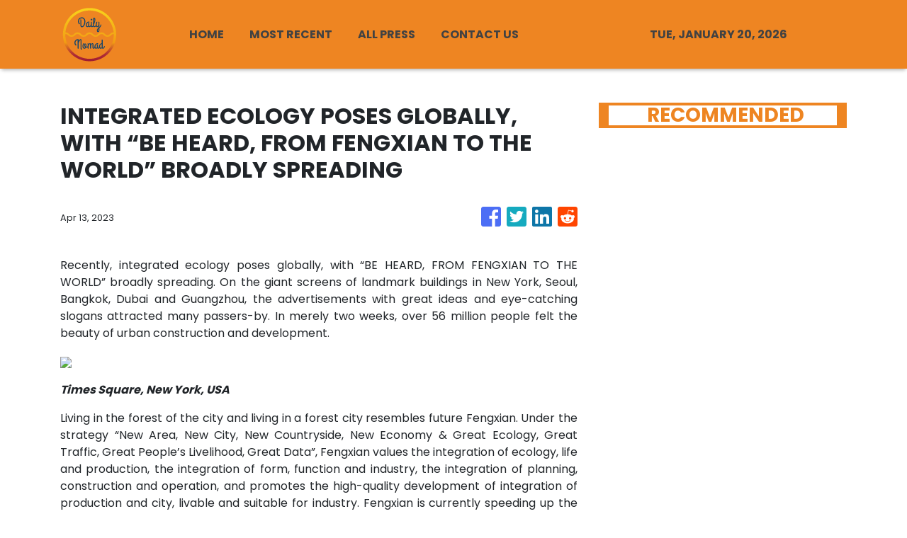

--- FILE ---
content_type: text/plain
request_url: https://www.google-analytics.com/j/collect?v=1&_v=j102&a=1237221722&t=pageview&_s=1&dl=https%3A%2F%2Fdaily-nomad.com%2Fnews%2Fintegrated-ecology-poses-globally-with-be-heard-from-fengxian-to-the-world-broadly-spreading%2F432143&ul=en-us%40posix&sr=1280x720&vp=1280x720&_u=IEBAAEABAAAAACAAI~&jid=699565753&gjid=939649968&cid=1355049978.1768941174&tid=UA-93857607-29&_gid=880045358.1768941174&_r=1&_slc=1&z=398874282
body_size: -450
content:
2,cG-4JF8PCNRDD